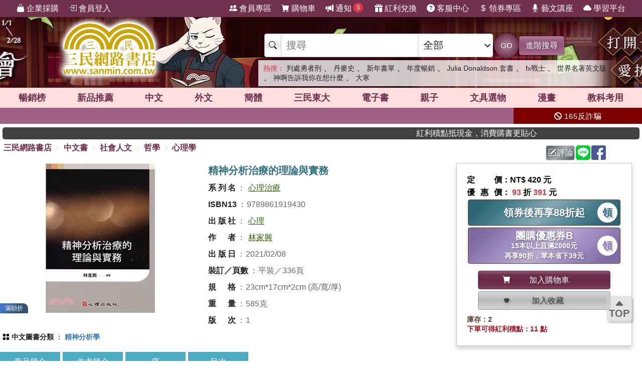

--- FILE ---
content_type: text/html; charset=utf-8
request_url: https://www.sanmin.com.tw/product/index/008645187
body_size: 29995
content:
<!DOCTYPE html>

<html lang="zh-hant">
<head>
    <!--EC104-->
    <script>
        var ServerName = 'EC104';
    </script>
        <script>
            (function (w, d, s, l, i) {
                w[l] = w[l] || []; w[l].push({
                    'gtm.start':
                        new Date().getTime(), event: 'gtm.js'
                }); var f = d.getElementsByTagName(s)[0],
                    j = d.createElement(s), dl = l != 'dataLayer' ? '&l=' + l : ''; j.async = true; j.src =
                        'https://www.googletagmanager.com/gtm.js?id=' + i + dl; f.parentNode.insertBefore(j, f);
            })(window, document, 'script', 'sanminCrossDomain', 'GTM-KW5B62Q');


            //GA4 start
            (function (w, d, s, l, i) {
                w[l] = w[l] || []; w[l].push({
                    'gtm.start':
                        new Date().getTime(), event: 'gtm.js'
                }); var f = d.getElementsByTagName(s)[0],
                    j = d.createElement(s), dl = l != 'dataLayer' ? '&l=' + l : ''; j.async = true; j.src =
                        'https://www.googletagmanager.com/gtm.js?id=' + i + dl; f.parentNode.insertBefore(j, f);
            })(window, document, 'script', 'dataLayer', 'GTM-WRTLJFF');</script>
    <meta http-equiv="Content-Type" content="text/html; charset=utf-8" />
    <meta name="viewport" content="width=device-width, initial-scale=1.0 , minimum-scale=1, maximum-scale=1, viewport-fit=cover" />

    
    <meta http-equiv="Content-Language" content="zh-tw">
    <meta http-equiv="X-UA-Compatible" content="IE=edge" />
    <title>&#31934;&#31070;&#20998;&#26512;&#27835;&#30274;&#30340;&#29702;&#35542;&#33287;&#23526;&#21209; - &#19977;&#27665;&#32178;&#36335;&#26360;&#24215;</title>
    <meta name="keywords" content="&#31934;&#31070;&#20998;&#26512;&#27835;&#30274;&#30340;&#29702;&#35542;&#33287;&#23526;&#21209; - &#19977;&#27665;&#32178;&#36335;&#26360;&#24215;">
    <meta name="description" content="&#26360;&#21517;&#65306;&#31934;&#31070;&#20998;&#26512;&#27835;&#30274;&#30340;&#29702;&#35542;&#33287;&#23526;&#21209;&#65292;ISBN&#65306;9789861919430&#65292;&#20986;&#29256;&#31038;&#65306;&#24515;&#29702;&#65292;&#20316;&#32773;&#65306;&#26519;&#23478;&#33288;&#65292;&#38913;&#25976;&#65306;336&#65292;&#20986;&#29256;&#26085;&#26399;&#65306;2021/02/08&#65292;&#39006;&#21029;&#65306;&#31934;&#31070;&#20998;&#26512;&#23416;">
    <meta name="title" content="&#31934;&#31070;&#20998;&#26512;&#27835;&#30274;&#30340;&#29702;&#35542;&#33287;&#23526;&#21209; - &#19977;&#27665;&#32178;&#36335;&#26360;&#24215;" />
    <meta property="og:title" content="&#31934;&#31070;&#20998;&#26512;&#27835;&#30274;&#30340;&#29702;&#35542;&#33287;&#23526;&#21209; - &#19977;&#27665;&#32178;&#36335;&#26360;&#24215;" />
    <meta property="og:image" content="https://cdnec.sanmin.com.tw/product_images/986/986191943.jpg" />
    <meta property="og:description" content="&#26360;&#21517;&#65306;&#31934;&#31070;&#20998;&#26512;&#27835;&#30274;&#30340;&#29702;&#35542;&#33287;&#23526;&#21209;&#65292;ISBN&#65306;9789861919430&#65292;&#20986;&#29256;&#31038;&#65306;&#24515;&#29702;&#65292;&#20316;&#32773;&#65306;&#26519;&#23478;&#33288;&#65292;&#38913;&#25976;&#65306;336&#65292;&#20986;&#29256;&#26085;&#26399;&#65306;2021/02/08&#65292;&#39006;&#21029;&#65306;&#31934;&#31070;&#20998;&#26512;&#23416;" />
    <meta property="og:site_name" content="三民網路書店">
    <meta property="og:type" content="product">
    <meta property="fb:app_id" content="127530673941764" />
    <meta property="og:url" content="https://www.sanmin.com.tw/product/index/008645187">
    <meta name="theme-color" content="#71304e">
    
    <meta property="product:retailer_item_id" content="008645187">
    <meta property="product:brand" content="心理">
    <meta property="product:price:amount" content="391">
    <meta property="product:price:currency" content="TWD">
        <meta property="product:availability" content="in stock">



    <link rel="canonical" href="https://www.sanmin.com.tw/product/index/008645187">
    <link rel="shortcut icon" href="/sanmin.ico" type="image/x-icon" />


    <link href="//cdnec.sanmin.com.tw/images/apple-icon-144x144.png" rel="apple-touch-icon" sizes="144x144" />
    <link href="//cdnec.sanmin.com.tw/images/apple-touch-icon-precomposed.png" rel="apple-touch-icon" sizes="144x144" />
    <link rel="apple-touch-startup-image" href="//cdnec.sanmin.com.tw/images/logo512x512.png">

        <link rel="manifest" href="/file/manifest.json">



    <link rel="stylesheet" type="text/css" href="/css/rwd/index.min.css?v=22010016" />

    <link href="/css/rwd/search.css?v=22010016" rel="stylesheet">


    <link href="/scripts/swiper/swiper.min.css?v=22010016" rel="stylesheet" />

    <link rel="stylesheet" href="https://cdn.jsdelivr.net/npm/bootstrap-icons@1.11.0/font/bootstrap-icons.css" />
    <link rel="stylesheet" href="https://cdnjs.cloudflare.com/ajax/libs/font-awesome/6.4.0/css/all.min.css">

    <script src="/scripts/jquery-3.3.1.min.js"></script>

    <script src="/scripts/jquery-1.12.2.min.js"></script>

    <link href="/content/bootstrap.min.css" rel="stylesheet">
    <script src="/scripts/bootstrap.bundle.min.js"></script>



    <link rel="stylesheet" type="text/css" href="/css/sanminstyle.min.css?v=22010016">

    <script src="/bundles/modernizr?v=y-OkCB4hx16IFpwpA_jQzKGgH8SuShPlzPA-enZXywg1"></script>






        <script>
            //Google Ads GTM
            (function (w, d, s, l, i) {
                w[l] = w[l] || []; w[l].push({
                    'gtm.start':
                        new Date().getTime(), event: 'gtm.js'
                }); var f = d.getElementsByTagName(s)[0],
                    j = d.createElement(s), dl = l != 'dataLayer' ? '&l=' + l : ''; j.async = true; j.src =
                        'https://www.googletagmanager.com/gtm.js?id=' + i + dl; f.parentNode.insertBefore(j, f);
            })(window, document, 'script', 'dataLayer', 'GTM-M6JLBWT');
        </script>


    <script src="https://unpkg.com/vue@3.4.4/dist/vue.global.js"></script>
</head>
<body class="bg-white">


        <!-- Google Tag Manager (noscript) -->
        <noscript>
            <iframe src="https://www.googletagmanager.com/ns.html?id=GTM-KW5B62Q"
                    height="0" width="0" style="display:none;visibility:hidden"></iframe>
        </noscript>
        <noscript>
            <iframe src="https://www.googletagmanager.com/ns.html?id=GTM-KDZ6V9D"
                    height="0" width="0" style="display:none;visibility:hidden"></iframe>
        </noscript>
        <!-- End Google Tag Manager (noscript) -->




    <div class="SearchTip"><ul class="TipWord"></ul></div>
    <div class="ImgTip" style="display:none;"><img src="//cdnec.sanmin.com.tw/images/nobook.gif" width="200" alt="" /></div>



    <div id="LayoutHistory" class="ProductHistory shadow">
        <input id="HistoryHide" type="checkbox" v-model="hide">
        <div class="Title"><label for="HistoryHide" class="MobileHide p5"><i class="bi bi-clock-history"></i></label><label for="HistoryHide" v-if="hide==false" class="">瀏覽紀錄</label></div>
        <div class="swiper-container SwiperVertical HistorySilder CheckedHide">
            <div class="swiper-wrapper ">
                <div class="swiper-slide" v-for="a in log">
                    <div class="CoverBox w-100 h-100 mw150">
                        <a :href="'/product/index/'+a.id" :title="htmlDecode(a.name)" @click="hide=true"><img :data-src="a.src" src="//cdnec.sanmin.com.tw/images/1px.gif" :alt="htmlDecode(a.name)"></a>
                    </div>
                </div>
            </div>
            <div class="swiper-button-prev"></div>
            <div class="swiper-button-next"></div>
        </div>
    </div>

    <div id="gotop" class="">
        <i class="bi bi-caret-up-fill"></i><br>
        TOP
    </div>

    <div class="layout" id="layout">



<header>
    <!--頁首選單 full screen -->
    <div class="mainMenu">
        <div class="leftMenu">
            <ul class="main-left-menu">
                <li>
                    <a href="/static/businesscustomer">
                        <i class="bi bi-handbag-fill"></i> 企業採購
                    </a>
                </li>
                    <li> <a href="javascript:;" onclick="Login();"> <i class="bi bi-box-arrow-in-right"></i> 會員登入 </a> </li>
            </ul>
        </div>
        <div class="rightMenu">
            <ul class="main-right-menu">

                <li> <a href="/member/index"> <i class="bi bi-people-fill"></i> 會員專區 </a> </li>
                <li> <a href="/shopping/car"> <i class="bi bi-cart-fill"></i> 購物車<span class="CartQty  bubble count0">0</span></a> </li>

                <li class="">
                    <a href="javascript:MsgHub();" class=" position-relative">
                        <i class="bi bi-megaphone-fill"></i> 通知<span class="MsgQty bubble count0">0</span>
                    </a>
                </li>

                <li> <a href="/promote/bonus"> <i class="bi bi-gift-fill"></i> 紅利兌換 </a> </li>
                <li> <a href="/home/faq"> <i class="bi bi-question-circle-fill"></i> 客服中心 </a> </li>
                <li>
                    
                    <a href="/coupon/index/">  <i class="bi bi-currency-dollar"></i> 領券專區</a>

                </li>
                <li class="d-none d-xl-inline-block"> <a href="//activity.sanmin.com.tw/promotions/event/122103sanmin/index" target="_blank"> <i class="bi bi-mic-fill"></i> 藝文講座 </a> </li>
                <li class="d-none d-xl-inline-block"> <a href="https://elearning.sanmin.com.tw/" target="_blank"> <i class="bi bi-cloud-fill"></i> 學習平台 </a> </li>

            </ul>
        </div>
    </div>
    <!-- end 頁首選單 full screen -->
    <!-- 頁首按鈕 mobile -->
    <div class="MobileHeader">

        <div class="iconBtn SideMenuBtn ">
            <i class="bi bi-list"></i>
        </div>
        <label class="iconBtn" for="MobileSearchSwitch">
            <i class="bi bi-search"></i>
        </label>

        <a class="Logo" href="/">
            <img src="https://cdnec.sanmin.com.tw/images/mobileLogo_g.png" alt="三民網路書店">

        </a>

        <div class="iconBtn position-relative">
            <i class="bi bi-megaphone-fill" onclick="MsgHub()"></i>
            <span class="bubble MsgQty count0">0</span>
        </div>

        <a class="iconBtn" href="/shopping/car">
            <i class="bi bi-cart-fill"></i>
            <span class="bubble CartQty count0">0</span>
        </a>
    </div>
    <!-- end 頁首按鈕 mobile -->
</header>

<!-- logo & 搜尋欄 -->
<div style="width:100%;margin:0 auto;" class="topBgHead">
        <div style="background:url(https://cdnec.sanmin.com.tw/images/ec/2755125.gif) no-repeat top;" class="HeadImg">
            <table style="max-width:1055px;margin:0 auto;height: 145px;width: 100%;">
                <tr>
                    <td style="width:20%;height:145px;"><a href="/" style="width:100%;height:145px;"></a></td>
                    <td style="width:18%;height:145px;"><a href="https://activity.sanmin.com.tw/promotions/2025/2025sanmintop/index" target="_blank" style="width:100%;height:145px;"></a></td>
                    <td></td>
                </tr>
            </table>
        </div>
        <div style="background:url(https://cdnec.sanmin.com.tw/images/ec/2755343.gif) no-repeat top;" class="HeadImg">
            <table style="max-width:1055px;margin:0 auto;height: 145px;width: 100%;">
                <tr>
                    <td style="width:20%;height:145px;"><a href="/" style="width:100%;height:145px;"></a></td>
                    <td style="width:18%;height:145px;"><a href="https://activity.sanmin.com.tw/promotions/2026/0101newyear/index" target="_blank" style="width:100%;height:145px;"></a></td>
                    <td></td>
                </tr>
            </table>
        </div>
        <div style="background:url(https://cdnec.sanmin.com.tw/images/ec/2751623.gif) no-repeat top;" class="HeadImg">
            <table style="max-width:1055px;margin:0 auto;height: 145px;width: 100%;">
                <tr>
                    <td style="width:20%;height:145px;"><a href="/" style="width:100%;height:145px;"></a></td>
                    <td style="width:18%;height:145px;"><a href="https://activity.sanmin.com.tw/promotions/2025/1215openbook/index" target="_blank" style="width:100%;height:145px;"></a></td>
                    <td></td>
                </tr>
            </table>
        </div>
</div>
<input type="checkbox" id="MobileSearchSwitch" />
<div class="topBgArea">
    <div class="LogoSearch">

        <div class="Logo">

        </div>
        <div class="SearchBar " style=" z-index: 1;">
            <form id="SearchForm" name="SearchForm" action="/search/" method="get" onsubmit="return searchcheck('ct','qu');">
                <div class="SearchCtrl">
                    <div class="CtrlGroup">
                        <span class=""><i class="bi bi-search"></i></span>
                        <input type="text" class="" id="qu" name="qu" placeholder="搜尋" value="" required="" autocomplete="off">
                        <select class=" text-dark" id="ct">
                                <option value="k">&#20840;&#37096;</option>
                                <option value="n">&#21830;&#21697;&#21517;&#31281;</option>
                                <option value="isbn">ISBN</option>
                                <option value="au">&#20316;&#32773;</option>
                                <option value="pu">&#20986;&#29256;&#31038;/&#21697;&#29260;</option>
                                <option value="po">&#20419;&#37559;&#27963;&#21205;</option>
                                <option value="ac">&#26360;&#23637;</option>
                                <option value="vol">&#21474;&#26360;</option>
                                <option value="ser">&#31995;&#21015;</option>
                                <option value="tag">&#27161;&#31844;</option>
                                <option value="sp">&#20195;&#30908;</option>
                                <option value="id">&#21830;&#21697;&#20195;&#30908;</option>
                                <option value="cid">&#21830;&#21697;&#39208;&#20998;&#39006;</option>
                                <option value="t">&#32321;&#39636;&#26360;</option>
                                <option value="s">&#31777;&#39636;&#26360;</option>
                                <option value="a">&#22806;&#25991;&#26360;</option>
                                <option value="e">&#38651;&#23376;&#26360;</option>
                                <option value="h">&#28207;&#29256;&#26360;</option>
                                <option value="p">&#25991;&#20855;&#36984;&#29289;</option>
                                <option value="b">&#32005;&#21033;&#20812;&#25563;</option>
                        </select>
                    </div>
                    <button class="btn btn-search btn-sanmin-r" type="submit">GO</button>
                    <a class="btn btn-pruple" href="/search/advance/">進階搜尋</a>
                </div>
            </form>

            <div class="hot-search">
                <h2 class="text-danger d-inline  fs-14">熱搜：</h2>
                    <h3 class=""><a href="https://www.sanmin.com.tw/search?fq=net:1&amp;vs=grid&amp;po=%e5%88%a4%e8%99%95%e5%8b%87%e8%80%85%e5%88%91%e7%b3%bb%e5%88%97%e6%9b%b8%e5%b1%95" target="_blank" class=" text-dark">&#21028;&#34389;&#21191;&#32773;&#21009;</a></h3>
                    <span>&#12289;</span>
                    <h3 class=""><a href="https://www.sanmin.com.tw/product/index/010451269" target="_blank" class=" text-dark">&#20025;&#40613;&#21490;</a></h3>
                    <span>&#12289;</span>
                    <h3 class=""><a href="https://activity.sanmin.com.tw/promotions/2026/0101newyear/index" target="_blank" class=" text-dark">&#26032;&#24180;&#26360;&#21934;</a></h3>
                    <span>&#12289;</span>
                    <h3 class=""><a href="https://activity.sanmin.com.tw/promotions/2025/2025sanmintop/index" target="_blank" class=" text-dark">&#24180;&#24230;&#26274;&#37559;</a></h3>
                    <span>&#12289;</span>
                    <h3 class=""><a href="https://www.sanmin.com.tw/product/index/009470130" target="_blank" class=" text-dark">Julia Donaldson &#22871;&#26360;</a></h3>
                    <span>&#12289;</span>
                    <h3 class=""><a href="https://www.sanmin.com.tw/search?n=FX%E6%88%B0%E5%A3%AB%E4%B9%85%E7%95%99%E7%BE%8E&amp;pt=t&amp;vs=list&amp;fp=%E5%8F%B0%E7%81%A3%E8%A7%92%E5%B7%9D" target="_blank" class=" text-dark">fx&#25136;&#22763;</a></h3>
                    <span>&#12289;</span>
                    <h3 class=""><a href="https://activity.sanmin.com.tw/promotions/2026/0115wseducation/index" target="_blank" class=" text-dark">&#19990;&#30028;&#21517;&#33879;&#33521;&#25991;&#29256;</a></h3>
                    <span>&#12289;</span>
                    <h3 class=""><a href="https://activity.sanmin.com.tw/promotions/2026/0115prayers/index" target="_blank" class=" text-dark">&#31070;&#21834;&#21578;&#35380;&#25105;&#20320;&#22312;&#24819;&#20160;&#40636;</a></h3>
                    <span>&#12289;</span>
                    <h3 class=""><a href="https://www.sanmin.com.tw/search?n=%E8%A1%80%E5%A3%93&amp;pt=t&amp;net=true&amp;vs=list&amp;ls=ed" target="_blank" class=" text-dark">&#22823;&#23506;</a></h3>
                    <span></span>
            </div>
        </div>

    </div>
</div>

<!--商品館 -->
<div class="TopNavMenu ">
    <div class="content p0">
        <div class="NavLink">
            <ul>
                <li cid="TO"><a href="/promote/top">暢銷榜</a></li>
                <li cid="HB"><a href="/promote/hotbook">新品<sapn class="d-none d-md-inline">推薦</sapn></a></li>
                <li cid="TC"><a href="/promote/library">中文</a></li>
                <li cid="TE"><a href="/promote/originaltext">外文</a></li>
                <li cid="NN"><a href="/promote/china">簡體</a></li>
                <li cid="SA"><a href="/promote/sanmin">三民東大</a></li>
                <li cid="EB"><a href="/promote/ebook">電子書</a></li>
                <li cid="CH"><a href="/promote/child">親子</a></li>
                <li cid="PP"><a href="/promote/stationery">文具選物</a></li>
                <li cid="CM"><a href="/promote/comic">漫畫</a></li>
                <li cid="TL"><a href="/promote/exam">教科考用</a></li>
            </ul>
        </div>
        <label class="Collapse"><input type="checkbox" /> <i></i></label>
    </div>
    <div class="ClassMenuPC">
        <div class="Border">
            <div class="Menu pruple colorscrollbar"></div>
        </div>
    </div>
</div>



<!-- 跑馬燈 full screen -->
<div class="topNews ">
    <style>
    .topNewsLeft {
        position: relative;
        overflow: hidden; /* 超出範圍的部份要隱藏 */     
       line-height:32px;
       
    }
    .topNewsLeft li{
         line-height:30px;   
         padding:0;
         margin:0;
         white-space: nowrap; 
    }
    .topNews>a{
        color:white;
    }
</style>


   <div id="topNewsLeft" class="topNewsLeft">
       <ul style="position:absolute;top:0px;">

       </ul>
</div>

<script>
    $(function () {
        var $topNewsLeft = $('#topNewsLeft'),
               $newsul = $topNewsLeft.find('ul'),
               newscount = $newsul.find('li').length,
               pause = false,
               idx = 0;
        $topNewsLeft.mouseover(function () {
            pause = true;
        }).mouseout(function () {
            pause = false;
        });
        function topNews() {
            if (!pause) {
                $newsul.stop().animate({ top: idx * -32 });
                idx += 1;
                if (idx >= newscount) {
                    idx = 0;
                }
            }
            setTimeout(topNews, 5000);
        }
        topNews();
    })
</script>
   


    <div class="topNewsRight">
        <a href="/static/TermsSecurity">
            <p>
                <i class="fas fa-ban"></i> 165反詐騙
            </p>
        </a>
    </div>
</div>

    <div class="content " style="padding:0px 5px;">
        <marquee onclick="Go('https://activity.sanmin.com.tw/promotions/event/bonuspoints/index')" style="background-color:#414141;color:#fff;border-radius:5px;font-weight:100;cursor:pointer;"><span class="glyphicon glyphicon-bullhorn"></span> 紅利積點抵現金，消費購書更貼心</marquee>
    </div>





            <div id="Body" class="w-100 relative">






<link href="/css/productstyle.min.css?v=22010016" rel="stylesheet">


<input id="Scaner" style="display:none;" />

<input type="hidden" id="UrlReferrer" value=""/>

<div class="content">
    <div class="row">
        <div class="col-12 col-lg-8 p0">
            
            <div id="breadcrumb-trail">
                <a href="/">三民網路書店</a>
                        <i class="bi bi-chevron-right"></i>
                        <span ><a href="/promote/library">&#20013;&#25991;&#26360;</a></span>
                        <i class="bi bi-chevron-right"></i>
                        <span ><a href="/promote/library/?id=op">&#31038;&#26371;&#20154;&#25991;</a></span>
                        <i class="bi bi-chevron-right"></i>
                        <span ><a href="/promote/library/?id=op03">&#21746;&#23416;</a></span>
                        <i class="bi bi-chevron-right"></i>
                        <span ><a href="/promote/library/?id=op0308">&#24515;&#29702;&#23416;</a></span>
            </div>
        </div>
        <div class="col-12 col-lg-4 p0">
            <div class="h40 p5 d-flex justify-content-end">
                <span id="btn-WebLink" class="mr2"></span>

                <a class="btn btn-secondary-l p2 mr2" href="/product/commentarywrite/008645187">
                    <i class="bi bi-pencil-square"></i>評論
                </a>

                <a href="javascript:;" class="mr2" onclick="window.open('https://social-plugins.line.me/lineit/share?url=https://www.sanmin.com.tw/product/index/008645187', '', 'menubar=no,toolbar=no,resizable=yes,scrollbars=yes,height=600,width=600');return false;">
                    <img src="https://cdnec.sanmin.com.tw/images/icons/line.svg" alt="" width="29" class="share_line">
                </a>

                <a href="javascript:;" class="mr2" onclick="window.open('//www.facebook.com/sharer.php?u=https://www.sanmin.com.tw/product/index/008645187', '', 'menubar=no,toolbar=no,resizable=yes,scrollbars=yes,height=600,width=600');return false;">
                    <img src="https://cdnec.sanmin.com.tw/images/icons/fb.svg" alt="" width="29" class="share_fb">
                </a>


                <div id="DviFaceBook" class="d-inline-block "></div>

            </div>

        </div>


    </div>

    <div class="row ProductContent Prod008645187">
        <div class="col row p0">
            <div class="col col-cover p0">
                <div class="ProductCover  noselect">



                        <div class="h300">
                            <div class="swiper Silder-Top">
                                <div class="swiper-wrapper">
                                        <div class="swiper-slide">
                                            <div class="CoverBox">
                                                    <img src="https://cdnec.sanmin.com.tw/product_images/986/986191943.jpg" alt="&#31934;&#31070;&#20998;&#26512;&#27835;&#30274;&#30340;&#29702;&#35542;&#33287;&#23526;&#21209;" onerror="noimage(this)">
                                                        <div class="ProdDiscountLabel color-sapphire">滿額折</div>
                                            </div>
                                        </div>
                                </div>
                            </div>
                        </div>


                </div>
            </div>
            <div class="col-info">
                <div class="ProductInfo">
                    <h1>精神分析治療的理論與實務</h1>

                    <div class="bg-white row">
                    </div>





                    <h2 class="d-none">商品資訊</h2>
                    <div class="ProdAttr">
                        <ul>
                                        <li class="ga"><h3><span class="Bold">&#31995;&#21015;&#21517;</span><span class="colon">：</span><span><a href="/search?SER=%e5%bf%83%e7%90%86%e6%b2%bb%e7%99%82">心理治療</a></span></h3></li>
                                        <li class="ga"><h3><span class="Bold">ISBN13</span><span class="colon">：</span><span>9789861919430</span></h3></li>
                                        <li class="ga"><h3><span class="Bold">&#20986;&#29256;&#31038;</span><span class="colon">：</span><span><a href="/search?pu=%e5%bf%83%e7%90%86">心理</a></span></h3></li>
                                        <li class="ga"><h3><span class="Bold">&#20316;&#32773;</span><span class="colon">：</span><span><a href="/search?au=%e6%9e%97%e5%ae%b6%e8%88%88">林家興</a></span></h3></li>
                                        <li class="ga"><h3><span class="Bold">&#20986;&#29256;&#26085;</span><span class="colon">：</span><span>2021/02/08</span></h3></li>
                                        <li class="ga"><h3><span class="Bold">&#35037;&#35330;&#65295;&#38913;&#25976;</span><span class="colon">：</span><span>平裝／336頁</span></h3></li>
                                        <li class="ga"><h3><span class="Bold">&#35215;&#26684;</span><span class="colon">：</span><span>23cm*17cm*2cm (高/寬/厚)</span></h3></li>
                                        <li class="ga"><h3><span class="Bold">&#37325;&#37327;</span><span class="colon">：</span><span>585克</span></h3></li>
                                        <li class="ga"><h3><span class="Bold">&#29256;&#27425;</span><span class="colon">：</span><span>1</span></h3></li>
                            <li style="display:none;">
                                關鍵字：                                    <a href="https://www.sanmin.com.tw/product/index/008645187#&#31934;&#31070;&#20998;&#26512;&#27835;&#30274;&#30340;&#29702;&#35542;&#33287;&#23526;&#21209;" title="&#31934;&#31070;&#20998;&#26512;&#27835;&#30274;&#30340;&#29702;&#35542;&#33287;&#23526;&#21209;">&#31934;&#31070;&#20998;&#26512;&#27835;&#30274;&#30340;&#29702;&#35542;&#33287;&#23526;&#21209;</a><span>、</span>
                                    <a href="https://www.sanmin.com.tw/product/index/008645187#&#31934;&#31070;" title="&#31934;&#31070;">&#31934;&#31070;</a><span>、</span>
                                    <a href="https://www.sanmin.com.tw/product/index/008645187#&#20998;&#26512;" title="&#20998;&#26512;">&#20998;&#26512;</a><span>、</span>
                                    <a href="https://www.sanmin.com.tw/product/index/008645187#&#27835;&#30274;" title="&#27835;&#30274;">&#27835;&#30274;</a><span>、</span>
                                    <a href="https://www.sanmin.com.tw/product/index/008645187#&#29702;&#35542;" title="&#29702;&#35542;">&#29702;&#35542;</a><span>、</span>
                                    <a href="https://www.sanmin.com.tw/product/index/008645187#&#23526;&#21209;" title="&#23526;&#21209;">&#23526;&#21209;</a><span>、</span>
                                    <a href="https://www.sanmin.com.tw/product/index/008645187#&#31934;&#31070;&#20998;&#26512;&#23416;" title="&#31934;&#31070;&#20998;&#26512;&#23416;">&#31934;&#31070;&#20998;&#26512;&#23416;</a><span>、</span>
                                    <a href="https://www.sanmin.com.tw/product/index/008645187#&#24515;&#29702;" title="&#24515;&#29702;">&#24515;&#29702;</a><span>、</span>
                                    <a href="https://www.sanmin.com.tw/product/index/008645187#&#26519;&#23478;&#33288;" title="&#26519;&#23478;&#33288;">&#26519;&#23478;&#33288;</a><span>、</span>
                                    <a href="https://www.sanmin.com.tw/product/index/008645187#&#20013;&#25991;&#26360;" title="&#20013;&#25991;&#26360;">&#20013;&#25991;&#26360;</a><span>、</span>
                                    <a href="https://www.sanmin.com.tw/product/index/008645187#&#31038;&#26371;&#20154;&#25991;" title="&#31038;&#26371;&#20154;&#25991;">&#31038;&#26371;&#20154;&#25991;</a><span>、</span>
                                    <a href="https://www.sanmin.com.tw/product/index/008645187#&#21746;&#23416;" title="&#21746;&#23416;">&#21746;&#23416;</a><span>、</span>
                                    <a href="https://www.sanmin.com.tw/product/index/008645187#&#24515;&#29702;&#23416;" title="&#24515;&#29702;&#23416;">&#24515;&#29702;&#23416;</a><span>、</span>
                            </li>
                        </ul>
                    </div>




                </div>
            </div>
            <div class="col-12 p0">
                        <div class="ProdClassList ">
                <div class="item">
                    <i class="bi bi-grid-fill"></i>
                    <h2 class="d-inline fs-14">
                        <a href="/product/scheme" class="bold ">&#20013;&#25991;&#22294;&#26360;&#20998;&#39006;</a>
                    </h2>
                    ：
                            <h3 class="d-inline fs-14">
                                <a href="/product/scheme/?id=175.7" class="text-blue bold ">&#31934;&#31070;&#20998;&#26512;&#23416;</a>

                            </h3>
                </div>
        </div>

            </div>
        </div>


        <div class="col-price">
            <div class="PriceBox">
                <div class="">

    <div class="Price">

            <div><div class="w70  d-inline-block text-justify">定價</div>：NT$ 420 元</div>
        
<div>
    <div class="w70  d-inline-block text-justify">優惠價</div>：
        <span class="nowrap"><span class="fs-16 Bold text-danger">93</span> 折 <span class="fs-16 Bold text-danger">391</span> 元</span>

</div>
                
    </div>

        <div class="row row-cols-1 row-cols-md-2 row-cols-lg-1 justify-content-center">

                <div class="col p2">
                    <a class="btn btn-blue1-l border-brown ver-center fs-20 Bold text-center position-relative shadow-1 h-100 py5" href="/coupon/index/" title="領取折價券" target="_blank">
                        <div class="lh-40">領券後再享88折起</div>
                        <div class="btn-GetCoupon bg-white text-blue1 circle circle-40 fw-900 fs-20 mr-1  lh-40 inline-block ">領</div>
                    </a>

                </div>
    <div class="col p2">
        <a class="btn btn-violet-l ver-center border-brown fs-20 Bold text-center position-relative shadow-1 h-100 py5" href="/coupon/register/N6S2BNNW?url=/product/index/008645187" title="領取折價券【&#22296;&#36092;&#20778;&#24800;&#21048;B】">
                <div class="lh-20">&#22296;&#36092;&#20778;&#24800;&#21048;B</div>
                <div class="lh-20 fs-14">15本以上且滿2000元<br/>再享90折，單本省下39元</div>

            <div class="btn-GetCoupon bg-white text-violet circle circle-40 fw-900 fs-20 mr-1  lh-40 inline-block">領</div>
        </a>
    </div>
    </div>





<div class="row row-cols-1 row-cols-md-2 row-cols-lg-1 py10 px20 justify-content-center">

        <div class="col p2 ">
            <button class="btn btn-sanmin w-100  p5" onclick="AddCart('008645187','');" type="button">
                <i class="bi bi-cart-fill"></i><div class="d-inline-block w150 text-center"> 加入購物車</div>
            </button>
        </div>
        <div class="col p2">
            <button class="btn btn-collect w-100 p5" type="button" onclick="AddCollect('008645187');">
                <i class="bi bi-heart-fill"></i><div class="d-inline-block w150 text-center"> 加入收藏</div>

            </button>

        </div>
</div>




        <div class="lh-14 fs-14 text-brown">庫存：2</div>
            <div class="text-red fs-14">下單可得紅利積點：11 點</div>
    
</div>

            </div>

            


        </div>
        
      
    </div>



<div id="IntroContainer" class="mt10">
        <div class="IntroTabs">

                <div class="Tabs" onclick="MoveTo('Intro1',-140);">&#21830;&#21697;&#31777;&#20171;</div>
                <div class="Tabs" onclick="MoveTo('Intro2',-140);">&#20316;&#32773;&#31777;&#20171;</div>
                <div class="Tabs" onclick="MoveTo('Intro3',-140);">&#24207;</div>
                <div class="Tabs" onclick="MoveTo('Intro4',-140);">&#30446;&#27425;</div>

            
        </div>


            <div class="row">
            <div class="p0 col-12 col-lg-10">
                <div class="IntroContent h-100">
                        <div class="IntroSection">
                                   <h2 class="TitleUnderline color-blue2 " id="Intro1">
                                <i class="bi bi-book"></i>  &#21830;&#21697;&#31777;&#20171;
                            </h2>

                            <div class="SectionBody">
這是一本精神分析取向心理治療的專書，有系統地介紹精神分析的四大理論：驅力心理學、自我心理學、客體關係理論、自體心理學，以及精神分析治療的臨床技術和實務，包括：精神分析治療如何開始和結束、採用何種態度和技術、如何了解潛意識溝通、如何分析抗拒與移情，以及如何處理反移情和個人議題等。本書兼論古典和當代精神分析在諮商與心理治療上的運用，並以淺顯易懂的文字介紹不易理解之精神分析理論和概念。任何想應用精神分析在諮商與心理治療上的心理衛生專業人員與學生，都可以從本書中獲益，而成為具有精神分析基本素養的人。                            </div>
                        </div>
                        <div class="IntroSection">
                                   <h2 class="TitleUnderline color-blue2 " id="Intro2">
                                <i class="bi bi-book"></i>  &#20316;&#32773;&#31777;&#20171;
                            </h2>

                            <div class="SectionBody">
編著者簡介<BR>林家興<BR>學歷：美國肯塔基大學諮商心理學哲學博士<BR> 美國南加州精神分析學院進階精神分析治療結業<BR>經歷：美國舊金山總醫院、麥考利神經精神醫院及列治文心理衛生中心實習心理師<BR> 美國洛杉磯太平洋診所亞太家庭服務中心心理師兼助理主任<BR> 台灣輔導與諮商學會理事長<BR> 台北市諮商心理師公會創會理事長<BR> 台灣師範大學學生輔導中心主任<BR> 台灣諮商心理學會創會理事長<BR> 台灣師範大學教育心理與輔導學系教授兼系主任<BR> 財團法人華人心理治療研究發展基金會董事<BR>執照：美國加州心理師考試及格<BR> 台灣專技高考諮商心理師考試及格<BR>現任：台灣師範大學教育心理與輔導學系兼任教授<BR> 財團法人董氏基金會董事                            </div>
                        </div>
                        <div class="IntroSection">
                                   <h2 class="TitleUnderline color-blue2 " id="Intro3">
                                <i class="bi bi-book"></i>  &#24207;
                            </h2>

                            <div class="SectionBody">
自　序<BR> 為什麼要編寫這本書？2017年8月我從台灣師大心輔系退休，編寫這本書成為當時退休生活的規劃之一，但為什麼要花了將近四年的時間來做這件事呢？我沒有更好的事情可以做嗎？閱讀精神分析文獻和編寫這本書的念想總是出現在我的心裡，好像是一件未竟事務般地縈繞在心頭。二十多年前，當我來到台灣師大任教時，曾經想過有機會的話，可以開設精神分析這類的課程，來和學生分享我在美國所學習的精神分析，可惜事與願違，這個願望直到退休都沒有實現。或許透過編寫這本書，能讓我的宿願得以完成吧！<BR><BR> 精神分析的理論理解和臨床應用是一個逆風前行的學習經驗和過程，不僅我個人有這樣的感覺，而且也聽了不少人有這樣的抱怨。雖然市面上已經有許多翻譯的精神分析書籍，可是閱讀起來總是霧裡看花，摸不著頭緒。有經驗的人都說，閱讀英文原典會比中文翻譯的書更容易理解，雖說閱讀英文精神分析原典是最佳的學習方式，但是對多數華人來說，這也是相當費勁和折騰的一件事。我很好奇市面上是否有華人以中文書寫方式，有系統的介紹古典和當代精神分析的專書，結果發現幾乎沒有。於是，編寫一本精神分析治療的專書，幫助有興趣的治療師和學生可以透過中文去理解精神分析的理論和實務，成為編寫本書的另一個理由。<BR><BR> 為什麼我會選擇《精神分析治療的理論與實務》作為書名，而不是《精神分析的理論與實務》呢？基於個人的受訓背景、臨床工作經驗，以及對於心理治療的認同，我選擇精神分析治療作為書寫的主題。在書寫的過程中，我再三評估自己的能力是否可以勝任這個工作，多次在自不量力和勇於挑戰之間搖擺，最終我想以自己多年撰寫諮商與心理治療專書的經驗，加上對於精神分析的興趣和後天的努力，應該可以勝任本書的編寫。至於精神分析和精神分析治療之間有何異同，本書第一章會有詳細的討論。<BR><BR> 本書約有19萬字，內容分為三部分十四章：第一部分是緒論和總結，包括第一章、第二章和第十四章。第二部分是精神分析理論，包括第三章至第六章，分別介紹驅力心理學、自我心理學、客體關係理論和自體心理學四個流派。第三部分是精神分析治療的實務，包括第七章至第十三章，論述精神分析治療如何開始、採用何種態度和技術、工作同盟與治療歷程、如何了解潛意識溝通、如何分析抗拒與移情、如何處理反移情和個人議題，以及精神分析治療如何結束。<BR><BR> 在閱讀精神分析中文翻譯的書籍時，我發現西方學者姓名的中文翻譯各行其是，沒有一個統一的中文譯名可以依循，例如：自體心理學創始人Kohut的中文名字就有寇哈特和科胡特，很容易誤解為兩個不同的人。為了方便各地華人的閱讀，本書直接採用西方學者的英文名字，不作中文翻譯。我料想本書讀者多數具有大學教育程度，直接閱讀西方學者的英文名字不會有困難，而且容易與其他精神分析文獻對接，應該也會樂見這樣的選擇。至於術語和學派名稱則會翻譯成中文，如果有不同的譯名，我會在文中加以註明。<BR><BR> 本書適合哪些人閱讀呢？我在編寫這本書的時候，預設的讀者是心理衛生相關領域的學生和專業人員，包括：諮商心理師、臨床心理師、輔導教師、精神科醫師、心理衛生社會工作師、精神科護理師等，以及這些領域的高年級大學生和研究生。這是一本相當專業的書籍，任何想了解和學習精神分析治療的人，只要有耐心或在教師的講解之下閱讀，應該可以從本書獲得很大的學習效果。對於正在實習並且想要採用精神分析取向從事臨床工作的心理師、諮商師和治療師，相信本書可以提供比較清楚的臨床指引。<BR><BR> 如何閱讀本書？精神分析的初學者可以從本書第一章開始逐章閱讀，有經驗的治療師則可以根據自己的需要和興趣，直接閱讀緒論和總結、精神分析理論各章，或者精神分析治療實務各章。根據本書試閱者的經驗，本書的理論部分比較不好理解，實務部分則比較容易理解，因此讀者也可以先從容易理解的實務開始閱讀，然後再回頭閱讀較難理解的理論部分。<BR><BR> 要學好精神分析治療只靠閱讀書籍是不夠的，除了閱讀本書，讀者最好還要有機會接受個人體驗，以及在督導之下從事臨床接案工作，實際運用精神分析的理論和技術在個案的心理治療。本書可以說是精神分析治療相關文獻的重點整理，能幫助初學者快速掌握精神分析主要概念和臨床方法的理解。據我所知，精神分析進階課程的學習都是透過精神分析原始文獻的大量閱讀和討論。我會鼓勵讀者在閱讀本書之後，進一步從本書所列的參考文獻中找到適合的文獻做延伸閱讀。<BR><BR> 精神分析有許多的術語或專有名詞，讀者如果想要了解某一個特定的術語，可以查閱本書所附的中文索引和英文索引，很方便的可以找到術語出現的頁碼。有些術語會很早出現，但是它們的定義或解釋可能出現在後面，讀者閱讀時若遇到不甚了解的術語時，可以透過中文索引和英文索引找到定義術語的頁碼。<BR><BR> 本書非常適合作為精神分析相關課程的教科書，以及諮商與心理治療相關課程的參考書。我認為每個治療師對於精神分析都不能太陌生，閱讀本書可以相當程度的滿足治療師所需要之精神分析基本素養。在閱讀本書之後，讀者如果感覺自己開始喜歡精神分析的話，就可以進一步參加精神分析進階的訓練課程，展開以精神分析治療為專長的繼續教育。本書也可以作為讀書會的指定書籍，在有經驗的治療師導讀之下，可以獲得很好的學習。<BR><BR> 本書的完成，我要感謝洪雅琴、洪美鈴、涂繼方、陳波蓉和許玉霜諸位心理師朋友的試閱和回饋，提供如何讓本書更容易閱讀和理解的修改建議。也要特別感謝蘇俊濠心理師，他給予本書非常多而有幫助的修改建議和參考文獻，有助於本書內容的充實和完整。更要感謝王麗文老師，她曾經在美國洛杉磯的Reiss-Davis Child Study Center 接受兒童精神分析訓練，當我遇到不容易說清楚的術語和概念時，我會和她討論，這樣的討論持續在本書編寫的過程中。<BR><BR> 最後，我要感謝心理出版社林敬堯總編輯和郭佳玲責任編輯的專業協助，讓本書得以順利出版。在校對時，我和編輯盡量做到沒有錯別字，也盡量讓本書的書寫和編輯容易閱讀，儘管如此，書中可能還有一些錯誤或疏漏的地方，期待讀者把書中的缺點和疏漏告訴我，把本書的優點告訴你的朋友，衷心感謝你對本書的閱讀和支持。　<BR><BR> 林家興<BR> 於新竹鳳山溪畔<BR> 2020年11月13日                            </div>
                        </div>
                        <div class="IntroSection">
                                   <h2 class="TitleUnderline color-blue2 " id="Intro4">
                                <i class="bi bi-book"></i>  &#30446;&#27425;
                            </h2>

                            <div class="SectionBody">
第一章　緒論<BR> 第一節　Freud簡介與評價<BR> 第二節　精神分析的流派<BR> 第三節　精神分析與精神分析治療<BR>第二章　精神分析是心理學的分支<BR> 第一節　精神分析與心理學<BR> 第二節　精神分析醫療化的問題<BR> 第三節　精神分析是心理治療的起源<BR> 第四節　精神分析治療的訓練<BR>第三章　驅力心理學<BR> 第一節　潛意識、驅力與心理能量<BR> 第二節　人格的三我結構<BR> 第三節　性心理發展與伊底帕斯情結<BR> 第四節　焦慮與神經症<BR>第四章　自我心理學<BR> 第一節　自我心理學的發展<BR> 第二節　自我防衛機制<BR> 第三節　適應與自我功能<BR> 第四節　發展自我心理學<BR> 第五節　自我心理學在臨床上的應用<BR>第五章　客體關係理論<BR> 第一節　客體關係理論的發展<BR> 第二節　內在客體關係<BR> 第三節　嬰兒驅力與心理結構<BR> 第四節　真我與過渡性客體<BR> 第五節　客體關係理論的臨床觀點與應用<BR>第六章　自體心理學<BR> 第一節　自體心理學的理論發展<BR> 第二節　自體的發展與障礙<BR> 第三節　深度同理與自體的重建<BR> 第四節　自體心理學的臨床應用<BR>第七章　精神分析治療的開始<BR> 第一節　初談評估<BR> 第二節　心理診斷與動力評估<BR> 第三節　基本設置<BR> 第四節　個案的篩選與教育<BR>第八章　分析態度與治療技術<BR> 第一節　分析的態度<BR> 第二節　治療的技術<BR> 第三節　實施精神分析治療的建議<BR> 第四節　精神分析的敏感度<BR>第九章　工作同盟與治療歷程<BR> 第一節　工作同盟<BR> 第二節　治療歷程<BR>第十章　了解潛意識溝通<BR> 第一節　自由聯想的潛意識溝通<BR> 第二節　移情的潛意識溝通<BR> 第三節　夢的潛意識溝通<BR>第十一章　抗拒與移情的分析<BR> 第一節　抗拒的涵義與臨床表現<BR> 第二節　抗拒的分析<BR> 第三節　移情的涵義與臨床表現<BR> 第四節　移情的理解與分析<BR>第十二章　反移情與個人議題<BR> 第一節　反移情的涵義<BR> 第二節　反移情作為個人議題<BR> 第三節　反移情作為治療工具<BR>第十三章　精神分析治療的結束<BR> 第一節　結束治療的指標<BR> 第二節　如何結束治療<BR> 第三節　精神分析治療的改變機制<BR>第十四章　總結<BR> 第一節　理論與流派<BR> 第二節　病因與改變機制<BR> 第三節　技術與態度<BR>參考文獻                            </div>
                        </div>

                    

                </div>
            </div>
                <div class="col-12 col-lg-2 d-none d-lg-block">
                    <div class="w200 m0" style="position:sticky;top:126px;">
                <div class="position-relative">
                        <div class="TitleUnderline color-blue2 "><i class="bi bi-bookmark-star-fill"></i> 主題書展</div>
                    <a href="/promote/publisher" class="text text-blue2 position-end Bold fs-12">更多 <i class="bi bi-plus-lg"></i></a>
                </div>
                <div class="swiper-container SwiperVertical w200 h730 Vertical180 p0">
                    <div class="swiper-wrapper  ">
                            <div class="swiper-slide text-center p2">
                                <a href="https://www.sanmin.com.tw/vip/olingofamily?source=sanmin&amp;utmgtm=Product180bn" target="_blank">
                                    <div class="CoverBox mw190 bg-white p5 shadow-2">
                                        <img class="lazyload mh100" src="//cdnec.sanmin.com.tw/images/loading1.gif" data-src="https://cdnec.sanmin.com.tw/images/promotions/180/14814.gif" alt="&#33521;&#35486;&#38321;&#35712;&#36208;&#24266;-&#29544;&#31435;&#38321;&#35712;&#36914;&#34892;&#24335;" />
                                    </div>
                                    <div class="fs-12 text-blue1 mt3">優惠方式：<span class="price">&#38283;&#22296;&#20013;</span></div>
                                </a>
                            </div>
                            <div class="swiper-slide text-center p2">
                                <a href="https://activity.sanmin.com.tw/promotions/2026/0123tibeact/index?utmgtm=Product180bn" target="_blank">
                                    <div class="CoverBox mw190 bg-white p5 shadow-2">
                                        <img class="lazyload mh100" src="//cdnec.sanmin.com.tw/images/loading1.gif" data-src="https://cdnec.sanmin.com.tw/images/promotions/180/14819.gif" alt="&#19977;&#27665;&#26360;&#23616;2026&#22283;&#38555;&#26360;&#23637;&#31995;&#21015;&#27963;&#21205;" />
                                    </div>
                                    <div class="fs-12 text-blue1 mt3">優惠方式：<span class="price">&#26360;&#23637;&#30427;&#22823;&#30331;&#22580;!</span></div>
                                </a>
                            </div>
                            <div class="swiper-slide text-center p2">
                                <a href="https://activity.sanmin.com.tw/promotions/2026/0115tibe/index?utmgtm=Product180bn" target="_blank">
                                    <div class="CoverBox mw190 bg-white p5 shadow-2">
                                        <img class="lazyload mh100" src="//cdnec.sanmin.com.tw/images/loading1.gif" data-src="https://cdnec.sanmin.com.tw/images/promotions/180/14815.gif" alt="2026&#21488;&#21271;&#22283;&#38555;&#26360;&#23637;" />
                                    </div>
                                    <div class="fs-12 text-blue1 mt3">優惠方式：<span class="price">75&#25240;&#36215;</span></div>
                                </a>
                            </div>
                            <div class="swiper-slide text-center p2">
                                <a href="https://activity.sanmin.com.tw/promotions/2026/0101newyear/index?utmgtm=Product180bn" target="_blank">
                                    <div class="CoverBox mw190 bg-white p5 shadow-2">
                                        <img class="lazyload mh100" src="//cdnec.sanmin.com.tw/images/loading1.gif" data-src="https://cdnec.sanmin.com.tw/images/promotions/180/14779.gif" alt="2026&#26032;&#24180;&#26360;&#23637;" />
                                    </div>
                                    <div class="fs-12 text-blue1 mt3">優惠方式：<span class="price">75&#25240;&#36215;</span></div>
                                </a>
                            </div>
                            <div class="swiper-slide text-center p2">
                                <a href="https://activity.sanmin.com.tw/promotions/2025/2025sanmintop/index?utmgtm=Product180bn" target="_blank">
                                    <div class="CoverBox mw190 bg-white p5 shadow-2">
                                        <img class="lazyload mh100" src="//cdnec.sanmin.com.tw/images/loading1.gif" data-src="https://cdnec.sanmin.com.tw/images/promotions/180/14768.gif" alt="2025&#19977;&#27665;&#24180;&#24230;&#26274;&#37559;&#26360;&#23637;" />
                                    </div>
                                    <div class="fs-12 text-blue1 mt3">優惠方式：<span class="price">79&#25240;&#36215;</span></div>
                                </a>
                            </div>
                            <div class="swiper-slide text-center p2">
                                <a href="https://activity.sanmin.com.tw/promotions/event/monthly_coupon/index?utmgtm=Product180bn" target="_blank">
                                    <div class="CoverBox mw190 bg-white p5 shadow-2">
                                        <img class="lazyload mh100" src="//cdnec.sanmin.com.tw/images/loading1.gif" data-src="https://cdnec.sanmin.com.tw/images/promotions/180/14679.gif" alt="&#19977;&#27665;&#26376;&#26376;&#35712;&#26360;&#37329;" />
                                    </div>
                                    <div class="fs-12 text-blue1 mt3">優惠方式：<span class="price">&#28415;600&#29694;&#25240;50</span></div>
                                </a>
                            </div>
                            <div class="swiper-slide text-center p2">
                                <a href="https://activity.sanmin.com.tw/promotions/2026/0115springfestival/index?utmgtm=Product180bn" target="_blank">
                                    <div class="CoverBox mw190 bg-white p5 shadow-2">
                                        <img class="lazyload mh100" src="//cdnec.sanmin.com.tw/images/loading1.gif" data-src="https://cdnec.sanmin.com.tw/images/promotions/180/14804.gif" alt="&#26149;&#31680;&#24517;&#20633;&#22909;&#29289;&#25512;&#34214;" />
                                    </div>
                                    <div class="fs-12 text-blue1 mt3">優惠方式：<span class="price">&#29105;&#36067;&#20013;</span></div>
                                </a>
                            </div>
                            <div class="swiper-slide text-center p2">
                                <a href="https://activity.sanmin.com.tw/promotions/2026/0116spp/index?utmgtm=Product180bn" target="_blank">
                                    <div class="CoverBox mw190 bg-white p5 shadow-2">
                                        <img class="lazyload mh100" src="//cdnec.sanmin.com.tw/images/loading1.gif" data-src="https://cdnec.sanmin.com.tw/images/promotions/180/14808.gif" alt="&#23574;&#31471;&#32218;&#19978;&#22283;&#38555;&#26360;&#23637;" />
                                    </div>
                                    <div class="fs-12 text-blue1 mt3">優惠方式：<span class="price">79&#25240;&#36215;</span></div>
                                </a>
                            </div>
                            <div class="swiper-slide text-center p2">
                                <a href="https://activity.sanmin.com.tw/promotions/2026/0115bookrep/index?utmgtm=Product180bn" target="_blank">
                                    <div class="CoverBox mw190 bg-white p5 shadow-2">
                                        <img class="lazyload mh100" src="//cdnec.sanmin.com.tw/images/loading1.gif" data-src="https://cdnec.sanmin.com.tw/images/promotions/180/14803.gif" alt="&#35712;&#26360;&#20849;&#21644;&#22283;&#26032;&#24180;&#26274;&#37559;&#26360;&#23637;" />
                                    </div>
                                    <div class="fs-12 text-blue1 mt3">優惠方式：<span class="price">&#21934;79&#38617;75</span></div>
                                </a>
                            </div>
                            <div class="swiper-slide text-center p2">
                                <a href="https://www.sanmin.com.tw/product/index/015037464?utmgtm=Product180bn" target="_blank">
                                    <div class="CoverBox mw190 bg-white p5 shadow-2">
                                        <img class="lazyload mh100" src="//cdnec.sanmin.com.tw/images/loading1.gif" data-src="https://cdnec.sanmin.com.tw/images/promotions/180/14797.gif" alt="&#29158;&#29211;&#24420;&#38642;&#65306;&#19969;&#25176;&#33802;&#25176;&#33287;&#23041;&#23612;&#26031;&#30059;&#27966;" />
                                    </div>
                                    <div class="fs-12 text-blue1 mt3">優惠方式：<span class="price">&#29105;&#36067;&#20013;</span></div>
                                </a>
                            </div>
                    </div>
                    <div class="swiper-button-prev"></div>
                    <div class="swiper-button-next"></div>
                </div>

                <script>
                    $(function () {
                        SwiperVertical('.Vertical180', 5);
                    })
                </script>
            </div>

                </div>

        </div>

        <div id="IndexRelation" class="mb5"></div>

</div>




    <div class="d-lg-none">
                    <div class="mt5">
                <div class="position-relative">
                        <h2 class="TitleUnderline color-blue2 "><i class="bi bi-bookmark-star-fill"></i> 主題書展</h2>

                    <a href="/promote/publisher" class="text text-blue2 position-end Bold">更多書展 <i class="bi bi-plus-lg"></i></a>
                </div>

                <div class="py5">
                        <div class="swiper-container PromoAD180" id="PromoAD180">
        <div class="swiper-wrapper ">
            
                            <div class="swiper-slide text-center p2">
                                <a href="https://www.sanmin.com.tw/vip/olingofamily?source=sanmin&amp;utmgtm=Product180bn" target="_blank">
                                    <div class="CoverBox mw190 bg-white p5 shadow-2 ">
                                        <img class="lazyload mh100" src="//cdnec.sanmin.com.tw/images/loading1.gif" data-src="https://cdnec.sanmin.com.tw/images/promotions/180/14814.gif" alt="&#33521;&#35486;&#38321;&#35712;&#36208;&#24266;-&#29544;&#31435;&#38321;&#35712;&#36914;&#34892;&#24335;" />
                                    </div>
                                        <h3 class="d-none">&#33521;&#35486;&#38321;&#35712;&#36208;&#24266;-&#29544;&#31435;&#38321;&#35712;&#36914;&#34892;&#24335;</h3>
                                    <div class="fs-12 text-blue1 mt3">優惠方式：<span class="price">&#38283;&#22296;&#20013;</span></div>
                                </a>
                            </div>
                            <div class="swiper-slide text-center p2">
                                <a href="https://activity.sanmin.com.tw/promotions/2026/0123tibeact/index?utmgtm=Product180bn" target="_blank">
                                    <div class="CoverBox mw190 bg-white p5 shadow-2 ">
                                        <img class="lazyload mh100" src="//cdnec.sanmin.com.tw/images/loading1.gif" data-src="https://cdnec.sanmin.com.tw/images/promotions/180/14819.gif" alt="&#19977;&#27665;&#26360;&#23616;2026&#22283;&#38555;&#26360;&#23637;&#31995;&#21015;&#27963;&#21205;" />
                                    </div>
                                        <h3 class="d-none">&#19977;&#27665;&#26360;&#23616;2026&#22283;&#38555;&#26360;&#23637;&#31995;&#21015;&#27963;&#21205;</h3>
                                    <div class="fs-12 text-blue1 mt3">優惠方式：<span class="price">&#26360;&#23637;&#30427;&#22823;&#30331;&#22580;!</span></div>
                                </a>
                            </div>
                            <div class="swiper-slide text-center p2">
                                <a href="https://activity.sanmin.com.tw/promotions/2026/0115tibe/index?utmgtm=Product180bn" target="_blank">
                                    <div class="CoverBox mw190 bg-white p5 shadow-2 ">
                                        <img class="lazyload mh100" src="//cdnec.sanmin.com.tw/images/loading1.gif" data-src="https://cdnec.sanmin.com.tw/images/promotions/180/14815.gif" alt="2026&#21488;&#21271;&#22283;&#38555;&#26360;&#23637;" />
                                    </div>
                                        <h3 class="d-none">2026&#21488;&#21271;&#22283;&#38555;&#26360;&#23637;</h3>
                                    <div class="fs-12 text-blue1 mt3">優惠方式：<span class="price">75&#25240;&#36215;</span></div>
                                </a>
                            </div>
                            <div class="swiper-slide text-center p2">
                                <a href="https://activity.sanmin.com.tw/promotions/2026/0101newyear/index?utmgtm=Product180bn" target="_blank">
                                    <div class="CoverBox mw190 bg-white p5 shadow-2 ">
                                        <img class="lazyload mh100" src="//cdnec.sanmin.com.tw/images/loading1.gif" data-src="https://cdnec.sanmin.com.tw/images/promotions/180/14779.gif" alt="2026&#26032;&#24180;&#26360;&#23637;" />
                                    </div>
                                        <h3 class="d-none">2026&#26032;&#24180;&#26360;&#23637;</h3>
                                    <div class="fs-12 text-blue1 mt3">優惠方式：<span class="price">75&#25240;&#36215;</span></div>
                                </a>
                            </div>
                            <div class="swiper-slide text-center p2">
                                <a href="https://activity.sanmin.com.tw/promotions/2025/2025sanmintop/index?utmgtm=Product180bn" target="_blank">
                                    <div class="CoverBox mw190 bg-white p5 shadow-2 ">
                                        <img class="lazyload mh100" src="//cdnec.sanmin.com.tw/images/loading1.gif" data-src="https://cdnec.sanmin.com.tw/images/promotions/180/14768.gif" alt="2025&#19977;&#27665;&#24180;&#24230;&#26274;&#37559;&#26360;&#23637;" />
                                    </div>
                                        <h3 class="d-none">2025&#19977;&#27665;&#24180;&#24230;&#26274;&#37559;&#26360;&#23637;</h3>
                                    <div class="fs-12 text-blue1 mt3">優惠方式：<span class="price">79&#25240;&#36215;</span></div>
                                </a>
                            </div>
                            <div class="swiper-slide text-center p2">
                                <a href="https://activity.sanmin.com.tw/promotions/event/monthly_coupon/index?utmgtm=Product180bn" target="_blank">
                                    <div class="CoverBox mw190 bg-white p5 shadow-2 ">
                                        <img class="lazyload mh100" src="//cdnec.sanmin.com.tw/images/loading1.gif" data-src="https://cdnec.sanmin.com.tw/images/promotions/180/14679.gif" alt="&#19977;&#27665;&#26376;&#26376;&#35712;&#26360;&#37329;" />
                                    </div>
                                        <h3 class="d-none">&#19977;&#27665;&#26376;&#26376;&#35712;&#26360;&#37329;</h3>
                                    <div class="fs-12 text-blue1 mt3">優惠方式：<span class="price">&#28415;600&#29694;&#25240;50</span></div>
                                </a>
                            </div>
                            <div class="swiper-slide text-center p2">
                                <a href="https://activity.sanmin.com.tw/promotions/2026/0115springfestival/index?utmgtm=Product180bn" target="_blank">
                                    <div class="CoverBox mw190 bg-white p5 shadow-2 ">
                                        <img class="lazyload mh100" src="//cdnec.sanmin.com.tw/images/loading1.gif" data-src="https://cdnec.sanmin.com.tw/images/promotions/180/14804.gif" alt="&#26149;&#31680;&#24517;&#20633;&#22909;&#29289;&#25512;&#34214;" />
                                    </div>
                                        <h3 class="d-none">&#26149;&#31680;&#24517;&#20633;&#22909;&#29289;&#25512;&#34214;</h3>
                                    <div class="fs-12 text-blue1 mt3">優惠方式：<span class="price">&#29105;&#36067;&#20013;</span></div>
                                </a>
                            </div>
                            <div class="swiper-slide text-center p2">
                                <a href="https://activity.sanmin.com.tw/promotions/2026/0116spp/index?utmgtm=Product180bn" target="_blank">
                                    <div class="CoverBox mw190 bg-white p5 shadow-2 ">
                                        <img class="lazyload mh100" src="//cdnec.sanmin.com.tw/images/loading1.gif" data-src="https://cdnec.sanmin.com.tw/images/promotions/180/14808.gif" alt="&#23574;&#31471;&#32218;&#19978;&#22283;&#38555;&#26360;&#23637;" />
                                    </div>
                                        <h3 class="d-none">&#23574;&#31471;&#32218;&#19978;&#22283;&#38555;&#26360;&#23637;</h3>
                                    <div class="fs-12 text-blue1 mt3">優惠方式：<span class="price">79&#25240;&#36215;</span></div>
                                </a>
                            </div>
                            <div class="swiper-slide text-center p2">
                                <a href="https://activity.sanmin.com.tw/promotions/2026/0115bookrep/index?utmgtm=Product180bn" target="_blank">
                                    <div class="CoverBox mw190 bg-white p5 shadow-2 ">
                                        <img class="lazyload mh100" src="//cdnec.sanmin.com.tw/images/loading1.gif" data-src="https://cdnec.sanmin.com.tw/images/promotions/180/14803.gif" alt="&#35712;&#26360;&#20849;&#21644;&#22283;&#26032;&#24180;&#26274;&#37559;&#26360;&#23637;" />
                                    </div>
                                        <h3 class="d-none">&#35712;&#26360;&#20849;&#21644;&#22283;&#26032;&#24180;&#26274;&#37559;&#26360;&#23637;</h3>
                                    <div class="fs-12 text-blue1 mt3">優惠方式：<span class="price">&#21934;79&#38617;75</span></div>
                                </a>
                            </div>
                            <div class="swiper-slide text-center p2">
                                <a href="https://www.sanmin.com.tw/product/index/015037464?utmgtm=Product180bn" target="_blank">
                                    <div class="CoverBox mw190 bg-white p5 shadow-2 ">
                                        <img class="lazyload mh100" src="//cdnec.sanmin.com.tw/images/loading1.gif" data-src="https://cdnec.sanmin.com.tw/images/promotions/180/14797.gif" alt="&#29158;&#29211;&#24420;&#38642;&#65306;&#19969;&#25176;&#33802;&#25176;&#33287;&#23041;&#23612;&#26031;&#30059;&#27966;" />
                                    </div>
                                        <h3 class="d-none">&#29158;&#29211;&#24420;&#38642;&#65306;&#19969;&#25176;&#33802;&#25176;&#33287;&#23041;&#23612;&#26031;&#30059;&#27966;</h3>
                                    <div class="fs-12 text-blue1 mt3">優惠方式：<span class="price">&#29105;&#36067;&#20013;</span></div>
                                </a>
                            </div>

                    
        </div>
        <div class="swiper-button-next"></div>
        <div class="swiper-button-prev"></div>
    </div>
    <script>
            $(function() {
                SwiperRWD('#PromoAD180',2,3,6);
            })
    </script>

                        </div>
            </div>

    </div>




    <div class="content mb10">
        <h2 class="TitleUnderline color-sanmin mb0">
            <i class="bi bi-exclamation-circle-fill"></i> 購物須知
        </h2>

        <div class="p10 bg-gray">
<p>為了保護您的權益，「三民網路書店」<span style='color:red'>提供會員七日商品鑑賞期</span>(收到商品為起始日)。</p><p>若要辦理退貨，請在商品鑑賞期內寄回，且商品必須是全新狀態與完整包裝(商品、附件、發票、隨貨贈品等)否則恕不接受退貨。</p>

        </div>
    </div>
</div>


<script type="text/javascript" src="/scripts/rwd/pinch-zoom.umd.js"></script>
<script>
    $(function () {
        if (navigator.userAgent == 'SanminTools') {
            SanminTools.camera.openScanButton();
        }
        $("#Scaner").keyup(function (e) {
            if (e.keyCode == 13) {
                var EAN = $("#Scaner").val();
                location.href = 'https://www.sanmin.com.tw/product/EAN/' + EAN;
            }
        });
    })
</script>



















<!-- 下方按鈕 mobile -->
<div class="MobileBottomNav ProductBottomCart">

    <div class="row">
        <div class="col-6 PriceStock">
            <div>

                <div class="DiscPrice text-inherit">
                    <span>&#20778;&#24800;&#20729;：</span><span class="Disc disc-93">93</span>
                    <span class="Price">391</span>
                </div>
                <div class="mobile-store fs-14 lh-14 text-brown">
                    <span>庫存：2</span>
                </div>
            </div>
        </div>

        <div class="col-6">

            <div class="row">
                <div class="col">
                    <button type="button" class="bottomBtn" onclick="AddCollect('008645187');">
                        <i class="bi bi-heart-fill"></i>
                        <br> 收藏
                    </button>
                </div>
                    <div class="col">
                        <button type="button" class="bottomBtn bg-sanmin"  onclick="AddCart('008645187', '');">
                            <i class="bi bi-cart-fill"></i>
                            <br> 加入購物車
                        </button>
                    </div>

            </div>
        </div>
    </div>
</div>
<!-- end 下方按鈕 mobile -->






<script>
    $(function () {
        var c = getCookie('weblinkauth');
        if (c != '') {
            var wUser = JSON.parse(c);
            var $btn = $('<button>').addClass('btn btn-orange2-l px10 py2').text('推薦至圖書館');
            $btn.appendTo('#btn-WebLink');
            $btn.click(function () {
                window.open('https://weblink.bookhouse.com.tw/WB2024/dy.aspx?ui=' + wUser.ui + '&id=' + wUser.id + '&isbn=9789861919430', '圖書推薦採訪整合系統',);
            });
        }
    })

</script>




<script>
    function PriceTabs( tab = 0) {
        var $ctrl = $('#PriceTabs');
        var $tabs = $ctrl.find('>.title');
        var $content = $ctrl.find('>.body');
        var i = 0;
        var link = '';
        $tabs.find('.tab').click(function () {
            i = $(this).index();
            link = $(this).attr('link');
            if (link != '' && tab != i) {
                location.href ='/product/index/'+ link;
            } else {
                $tabs.find('.active').removeClass('active');
                $content.find('.active').removeClass('active');

                $tabs.find('.tab').eq(i).addClass('active');
                $content.find('> div').eq(i).addClass('active');
            }
        });

        if ($tabs.find('.tab').length == 1 ) {
            $tabs.hide();
            tab = 0;
        } else {
            $tabs.show();
        }

        $tabs.find('.tab').eq(tab).click();
    }

    $(function () {
        PriceTabs(0);
    })
</script>
            </div>

    <div class="MobileBottomNav">
        <a href="https://www.sanmin.com.tw/promote/top"><i class="bi bi-trophy-fill"></i><br />暢銷榜</a>
        <a href="https://www.sanmin.com.tw/home/faq"><i class="bi bi-question-circle-fill"></i><br />客服中心</a>
        <a href="https://www.sanmin.com.tw/shopping/car/collect"><i class="bi bi-heart-fill"></i><br />收藏</a>

            <a href="#"><label for="HistoryHide"><i class="bi bi-book"></i><br />瀏覽紀錄</label></a>
      


        <a href="https://www.sanmin.com.tw/member/index"><i class="bi bi-people-fill"></i><br />會員專區</a>
    </div>

<style>
    .SiteMap .col{
        padding:1px;
    }
</style>
<footer>
    <div class="content">
        <div class="row">

            <div class="col-12 col-lg-8  p0">
                <div class="Bold text-yellow fs-20">網站導航 >> </div>

                <div class="p5 lh-18 mb10">
                    <div class="row row-cols-lg-5 row-cols-3 text-left fs-16 SiteMap">
                        <div class="col"><a href="https://www.sanmin.com.tw/static/history">關於我們</a></div>
                        <div class="col"><a href="https://www.sanmin.com.tw/store/index">門市專區</a></div>
                        <div class="col"><a href="http://www.104.com.tw/jobbank/custjob/index.php?r=cust&j=456143252c393f6831593c20533f39197413b4426262626683d43512270j53">人才招募</a></div>
                        <div class="col MobileHide"><a href="https://www.sanmin.com.tw/other/voucher">禮券兌換</a></div>
                        <div class="col"><a href="https://www.sanmin.com.tw/promote/bonus">紅利積點</a></div>
                        <div class="col"><a href="https://www.sanmin.com.tw/promote/library">中文分類</a></div>
                        <div class="col"><a href="https://www.sanmin.com.tw/product/scheme/?id=000">圖書分類法</a></div>
                        <div class="col"><a href="https://www.sanmin.com.tw/product/schemechina/?id=A">中國圖書館分類法</a></div>

                        <div class="col "><a href="https://www.sanmin.com.tw/home/faq/">常見問題</a></div>
                        <div class="col MobileHide"><a href="https://www.sanmin.com.tw/home/faq/新手購書">新手購書</a></div>
                        <div class="col"><a href="https://www.sanmin.com.tw/member/index/couponreg">通關密碼</a></div>
                        <div class="col"><a href="https://elearning.sanmin.com.tw/">學習平台</a></div>

                        <div class="col MobileHide"><a href="https://www.sanmin.com.tw/static/catalogue">圖書館採購/編目</a></div>
                        <div class="col"><a href="https://activity.sanmin.com.tw/nou/">空中大學購書</a></div>
                        <div class="col MobileHide"><a href="https://www.sanmin.com.tw/static/businesscustomer">企業合作</a></div>
                        <div class="col MobileHide"><a href="https://www.sanmin.com.tw/other/cooperation">異業合作</a></div>
                        <div class="col"><a href="https://www.sanmin.com.tw/blog/index">閱讀潮評</a></div>
                        <div class="col"><a href="https://www.sanmin.com.tw/promote/bonus">紅利兌換</a></div>
                        <div class="col"><a href="https://www.sanmin.com.tw/static/g_Link">好站連結</a></div>
                    </div>
                </div>

                <div class="d-none d-md-inline-block">
                    <div class="Bold text-yellow fs-20">圖書目錄 >> </div>
                    <div class="p5 lh-18 mb10">
                        <div class="row row-cols-3 text-left fs-16">
                            <div class="col p0">
                                <a href="https://drive.google.com/file/d/1lqCGLstDfjSsP19EBNKM7Yv1M0e-41So/view?usp=sharing">三民・東大・弘雅三民</a>
                            </div>
                            <div class="col p0">
                                <a href="https://drive.google.com/file/d/1_9F89z01Pbc7RNVkBoaEf-kbKkBo3eLS/view?usp=sharing">小山丘童書(0-6歲)</a>
                            </div>
                            <div class="col p0">
                                <a href="https://drive.google.com/file/d/1_5CdIcQpltRg_W40Qj8aCtN_KMy9KEU4/view?usp=sharing">兒童・青少年(7歲以上)</a>
                            </div>
                            <div class="col p0">
                                <a href="https://drive.google.com/file/d/1_9IfRSoXgMyLykhCF84oOk-iifxpW9q6/view?usp=sharing">古籍圖書目錄</a>
                            </div>
                            <div class="col p0">
                                <a href="https://drive.google.com/file/d/1_BTZb2IMtGzdlXaOCSsFeqyebWPREv9E/view?usp=sharing">古典圖書目錄</a>
                            </div>
                            <div class="col p0">
                                <a href="https://drive.google.com/file/d/1_Bzpauv2oxyua-zIN0ggqs7isy0Aijcv/view?usp=sharing">畢業禮品</a>
                            </div>
                        </div>
                    </div>
                    <div class="Bold text-yellow fs-20">聯絡資訊 >> </div>
                    <div class="row text-light fs-14">
                        <div class="col">
                            <div class="text-light Bold"><i class="fas fa-map-marker-alt"></i> 網路書店</div>
                            <div><a href="https://goo.gl/maps/hnxoce4uHmT2" class="text-light" target="_blank">台北市復興北路386號</a></div>
                            <div>電話：02-2500-6600轉 130、131</div>
                            <div>
                                客服信箱：<a href="mailto:ec@sanmin.com.tw">ec@sanmin.com.tw</a>
                            </div>
                        </div>
                        <div class="col">
                            <div class="text-light Bold"><i class="fas fa-map-marker-alt"></i> 復北店</div>
                            <div><a href="https://goo.gl/maps/hnxoce4uHmT2" class="text-light" target="_blank">台北市復興北路386號</a></div>
                            <div>電話：02-2500-6600</div>
                            <div>營業時間：11:00 AM - 9:00 PM</div>
                        </div>
                        <div class="col">
                            <div class="text-light Bold">
                                <i class="fas fa-map-marker-alt"></i> 重南店
                            </div>
                            <div><a href="https://goo.gl/maps/XSHRbPBDf5s" class="text-light" target="_blank">台北市重慶南路一段61號</a></div>
                            <div>電話：02-2361-7511</div>
                            <div>營業時間：11:00 AM - 9:00 PM</div>
                        </div>
                    </div>
                </div>
              

                
            </div>
            <div class="col-12 col-lg-4 p0">

                <div class="text-center mb10">
                    <a href="https://www.sanmin.com.tw/other/epaper" target="_blank"><img src="https://cdnec.sanmin.com.tw/images/layout/epaper.gif" alt="訂閱電子報"></a>

                    <a href="https://www.sanmin.com.tw/staticpage/hkck/index.html" target="_blank"><img src="https://cdnec.sanmin.com.tw/images/layout/hkckship.gif" alt="香港便利店"></a>
                </div>
                <div class="Bold text-yellow fs-20 text-left">聚焦三民 >> </div>

                <div id="FollowSanmin" class="">
                    <div class="row row-cols-5">
                        <div class="col"><a href="https://www.facebook.com/sanminfans/" target="_blank"><div class="border"><i class="bi bi-facebook"></i></div><span>三民書局</span></a></div>
                        <div class="col"><a href="https://www.facebook.com/sanmineditor/" target="_blank"><div class="border"><i class="bi bi-facebook"></i></div><span>三民出版</span></a></div>
                        <div class="col"><a href="https://www.instagram.com/sanminbook/" target="_blank"><div class="border"><i class="bi bi-instagram"></i></div></a></div>
                        <div class="col"><a href="https://line.me/R/ti/p/5uaGk_kB9l" target="_blank"><div class="border"><i class="bi bi-line"></i></div></a></div>
                        <div class="col"><a href="https://www.youtube.com/channel/UC3ws3A0NjQcJmN1ZPs-UWgQ" target="_blank"><div class="border"><i class="bi bi-youtube"></i></div></a></div>

                    </div>
                </div>
                <div class="  text-center pb10">
                    <img src="https://cdnec.sanmin.com.tw/images/logo/footer_logo_g.png" class="mw-100" alt="三民網路書店">
                </div>

                <div class="section px10">
                    <div class="copyright fs-14 lh-20 w260 m0">
                        <div>本站著作權屬弘雅三民圖書股份有限公司<br />及相關著作權所有人所有</div>
                        <div>Copyright © San Min Book Co.,Ltd.<br /> All Rights Reserved.</div>
                        <div>統一編號：05134324</div>
                    </div>
                </div>

            </div>




        </div>
    </div>
</footer>

    </div>

    
<div id="SideMenu"> 
    <div class="MenuClose">
        <button >
            <i class="bi bi-x"></i>
        </button>
        <div style="flex:8"></div>
    </div>
    <ul class="MenuBar row">
            <li class="col"> <a href="/member/joinApply  "> <i class="bi bi-person-plus-fill"></i> 加入會員 </a></li>
            <li class="col"> <a href="javascript:;" onclick="Login();"> <i class="bi bi-box-arrow-in-right"></i> 會員登入 </a> </li>


        <li class="col"><a href="/home/faq"><i class="bi bi-question-circle-fill"></i> 客服中心</a></li>
        <li class="col"><a href="/coupon/index/"><i class="bi bi-currency-dollar"></i> 領券專區</a></li>
    </ul>
    <div class="MenuBody ">
        <div class="MenuLeft  ">
            <ul class="Menulink">
                <li> <a href="/">首頁 </a> </li>
                <li class="active" name="網站導航"> 
                <a alt="網站導航" onclick="SideMenuActive('網站導航')">網站導航 </a> </li>
                        <li name="&#26274;&#37559;&#27036;"> <a href="/promote/top" alt="&#26274;&#37559;&#27036;" >&#26274;&#37559;&#27036; </a> </li>
                        <li name="&#26032;&#21697;"> <a href="/promote/hotbook" alt="&#26032;&#21697;" >&#26032;&#21697; </a> </li>
                        <li name="&#20013;&#25991;&#26360;"> <a href="/promote/library" alt="&#20013;&#25991;&#26360;" >&#20013;&#25991;&#26360; </a> </li>
                        <li name="&#22806;&#25991;&#26360;"> <a href="/promote/originaltext" alt="&#22806;&#25991;&#26360;" >&#22806;&#25991;&#26360; </a> </li>
                        <li name="&#31777;&#39636;&#26360;"> <a href="/promote/china" alt="&#31777;&#39636;&#26360;" >&#31777;&#39636;&#26360; </a> </li>
                        <li name="&#19977;&#27665;&#26481;&#22823;"> <a href="/promote/sanmin" alt="&#19977;&#27665;&#26481;&#22823;" >&#19977;&#27665;&#26481;&#22823; </a> </li>
                        <li name="&#35242;&#23376;&#39208;"> <a href="/promote/child" alt="&#35242;&#23376;&#39208;" >&#35242;&#23376;&#39208; </a> </li>
                        <li name="&#25991;&#20855;&#31150;&#21697;"> <a href="/promote/stationery" alt="&#25991;&#20855;&#31150;&#21697;" >&#25991;&#20855;&#31150;&#21697; </a> </li>
                        <li name="&#28459;&#30059;&#39208;"> <a href="/promote/comic" alt="&#28459;&#30059;&#39208;" >&#28459;&#30059;&#39208; </a> </li>
                        <li name="&#25945;&#31185;&#32771;&#29992;"> <a href="/promote/exam" alt="&#25945;&#31185;&#32771;&#29992;" >&#25945;&#31185;&#32771;&#29992; </a> </li>
                        <li name="&#25919;&#24220;&#20986;&#29256;"> <a href="/promote/government" alt="&#25919;&#24220;&#20986;&#29256;" >&#25919;&#24220;&#20986;&#29256; </a> </li>
                        <li name="&#39321;&#28207;&#20986;&#29256;"> <a href="/promote/hongkong" alt="&#39321;&#28207;&#20986;&#29256;" >&#39321;&#28207;&#20986;&#29256; </a> </li>
                        <li name="&#22823;&#23416;&#20986;&#29256;"> <a href="/promote/university" alt="&#22823;&#23416;&#20986;&#29256;" >&#22823;&#23416;&#20986;&#29256; </a> </li>
                        <li name="&#24471;&#29518;&#20316;&#21697;"> <a href="/promote/prize" alt="&#24471;&#29518;&#20316;&#21697;" >&#24471;&#29518;&#20316;&#21697; </a> </li>
                        <li name="&#22871;&#26360;"> <a href="/promote/packagebook" alt="&#22871;&#26360;" >&#22871;&#26360; </a> </li>
                        <li name="&#32005;&#21033;&#20812;&#25563;"> <a href="/promote/bonus" alt="&#32005;&#21033;&#20812;&#25563;" >&#32005;&#21033;&#20812;&#25563; </a> </li>

       
                <li> <a href="https://activity.sanmin.com.tw/addbuy">加價構 </a> </li>
                <li> <a href="/promote/publisher">主題書展 </a> </li>
            </ul>
        </div>
        <div class="MenuRight  ">
            <div class="MenuContent show" name="網站導航">
                <div class="panel bg-sanmin">
                    <div class="title">三民書局</div>
                    <div class="body">
                        <div class="row row-cols-2 lh-30 fs-16 sublist">
                            <div class="col"><a href="/static/history">關於我們</a></div>
                            <div class="col"> <a href="/store/index">門市專區 </a> </div>
                            <div class="col"> <a href="https://activity.sanmin.com.tw/promotions/event/122103sanmin/index">藝文講座 </a> </div>
                            <div class="col"> <a href="https://elearning.sanmin.com.tw/">學習平台 </a> </div>
                            <div class="col"><a href="/other/cooperation">異業合作</a></div>
                            <div class="col"><a href="/static/catalogue">圖書採購/編目</a></div>
                            <div class="col"><a href="http://www.104.com.tw/jobbank/custjob/index.php?r=cust&amp;j=456143252c393f6831593c20533f39197413b4426262626683d43512270j53" target="_blank">人才招募</a></div>
                            <div class="col"><a href="/other/voucher">禮券兌換處</a></div>
                            <div class="col"><a href="/i">瀏覽器資訊</a></div>
                        </div>
                    </div>
                </div>
                <div class="panel bg-sanmin">
                    <div class="title">三民網路書店服務</div>
                    <div class="body">
                        <div class="row row-cols-2 sublist">
                            <div class="col"><a href="/static/termsofservice">會員服務條款</a></div>
                            <div class="col"><a href="/static/termssecurity">資訊安全警語</a></div>
                            <div class="col"><a href="/static/termspprivacy">隱私權政策</a></div>
                            <div class="col"><a href="/home/faq/新手購書">新手購書</a></div>
                            <div class="col"><a href="/product/scheme/?id=000">圖書分類</a></div>
                            <div class="col"><a href="/product/schemechina/?id=A">中國圖書館分類</a></div>

                            <div class="col"><a href="https://activity.sanmin.com.tw/nou/?Kind=Book">空中大學購書</a></div>
                            <div class="col"><a href="/static/g_divnk">好站連結</a></div>
                        </div>
                    </div>
                </div>
                <div class="panel bg-sanmin">
                    <div class="title">企業會員專區</div>
                    <div class="body">
                        <div class="row row-cols-2 sublist">
                            <div class="col"><a href="/static/businessclause/?type=join">加入企業會員</a></div>
                            <div class="col"><a href="/static/businessclause">服務條款</a></div>
                            <div class="col"><a href="/static/businessprocurement">會員須知</a></div>
                        </div>

                    </div>
                </div>
                <div class="panel bg-sanmin">
                    <div class="title">圖書目錄下載</div>
                    <div class="body">
                        <div class="row row-cols-2 sublist">
                            <div class="col-12"><a href="https://drive.google.com/file/d/1lqCGLstDfjSsP19EBNKM7Yv1M0e-41So/view?usp=sharing">三民・東大・弘雅三民</a></div>
                            <div class="col-12"><a href="https://drive.google.com/file/d/1_9F89z01Pbc7RNVkBoaEf-kbKkBo3eLS/view?usp=sharing">小山丘童書(0-6歲)</a></div>
                            <div class="col-12"><a href="https://drive.google.com/file/d/1_5CdIcQpltRg_W40Qj8aCtN_KMy9KEU4/view?usp=sharing">兒童・青少年(7歲以上)</a></div>
                            <div class="col"><a href="https://drive.google.com/file/d/1_9IfRSoXgMyLykhCF84oOk-iifxpW9q6/view?usp=sharing">古籍圖書目錄</a></div>
                            <div class="col"><a href="https://drive.google.com/file/d/1_BTZb2IMtGzdlXaOCSsFeqyebWPREv9E/view?usp=sharing">古典圖書目錄</a></div>
                            <div class="col"><a href="https://drive.google.com/file/d/1_Bzpauv2oxyua-zIN0ggqs7isy0Aijcv/view?usp=sharing">畢業禮品</a></div>
                        </div>
                    </div>
                </div>
            </div>
        </div>
    </div>
</div>


    <script>
        $(function () {
            var $Menu = $('#SideMenu');
            $('.SideMenuBtn').click(function () {
                $Menu.show();                       
                if ($('#PromoUrl').length == 1) {
                    var url = $('#PromoUrl').val();
                    var id = $('#PromoteSelectID').val();
                    url=url.replace(/\/$/g,'');
                    var $a = $Menu.find('[href="' + url + '"]');                     
                    $a.parent().addClass('active');
                    SideMenuActive($a.attr('alt'), url);
                }
            })    
            $Menu.find('.MenuClose').click(function () {
                $Menu.hide();
            });
        })
        function SideMenuActive(name,url) {
            var $m = $('#SideMenu');
            var $mr = $m.find('.MenuRight');
            var $tab = $mr.find('.MenuContent[name="' + name + '"]');
            var $ml = $m.find('.Menulink');            
            $ml.find('.active').removeClass('active');
            $ml.find('[name="'+ name +'"]').addClass('active');
            $mr.find('.show').removeClass('show');
            if ($tab.length == 0 && true) {
                $tab = $('<div>').addClass('MenuContent').attr('name', name);    

                var $div = $('<div/>').html(name);
                var PromoUrl = $('#PromoUrl').val();           
                if (PromoUrl !=null && PromoUrl.includes(url)) {                   
                    var $left = $('.left-menu');                 
                    $div.html($left.html());
                } else {
                    $div = $('<div/>').load(url + '/?id=menu');
                }
                $div.appendTo($tab);
                $tab.appendTo($mr);

            }
            $tab.addClass('show');
        } 
    </script>

    <input type="hidden" id="ScanInput">

    <script type="text/javascript" src="https://cdnjs.cloudflare.com/ajax/libs/font-awesome/6.4.0/js/all.min.js"></script>
    <script src="/scripts/rwd/click.js?v=22010016"></script>
    <script src="/scripts/jquery.rwdImageMaps.min.js?v=22010016"></script>
    <script src="/scripts/swiper/swiper.min.js?v=22010016"></script>
    <script src="/scripts/rwd/silder.js?v=22010016"></script>


    <script src="/scripts/lazyload.js"></script>
    <script src="/scripts/sanmin.js?v=22010016"></script>

    <script src="/scripts/mvcsite.js?v=22010016"></script>


    

            <script type="application/ld+json">
                        { "@context": "http://schema.org", "@type": "Book", "additionalType":"Product",
                            "@id": "https://www.sanmin.com.tw/product/index/008645187", "isbn": "9789861919430", "name": "精神分析治療的理論與實務",
                            "url": "https://www.sanmin.com.tw/product/index/008645187", "image": "https://cdnec.sanmin.com.tw/product_images/986/986191943.jpg", "description":"書名：精神分析治療的理論與實務，ISBN：9789861919430，出版社：心理，作者：林家興，頁數：336，出版日期：2021/02/08，類別：精神分析學",
                            "BookFormat": "Paperback",
                            "numberOfPages": "336", "datePublished": "2021-02-08",
                            "typicalAgeRange":"0-0", "bookEdition": "1", "version": "1",
                            "author": [{ "@type": "Person", "name": "林家興" }],
                            "publisher": [{ "@type": "Organization", "name": "心理" }],
                            "offers": { "@type": "Offer", "priceCurrency":"TWD", "price": "391",
                            "availability":"http://schema.org/InStock", "url":"https://www.sanmin.com.tw/product/index/008645187",
                            "priceValidUntil":"2026-01-22" } }
            </script>




    <script type="application/ld+json">
        {"@context":"http://schema.org","@type":"BreadcrumbList","itemListElement":[{"@type":"ListItem","position":1,"name":"首頁","item":"https://www.sanmin.com.tw"},{"@type":"ListItem","position":2,"name":"中文書","item":"http://www.sanmin.com.tw/promote/library"},{"@type":"ListItem","position":3,"name":"社會人文","item":"http://www.sanmin.com.tw/promote/library/?id=op"},{"@type":"ListItem","position":4,"name":"哲學","item":"http://www.sanmin.com.tw/promote/library/?id=op03"},{"@type":"ListItem","position":5,"name":"心理學","item":"http://www.sanmin.com.tw/promote/library/?id=op0308"}]}
    </script>

    <script type="text/javascript">
        $(function () {
            $(".TryToSeeSmall").lazyload();
            $('.ProductImageSilder').bind('click mouseenter ', function () {
                var isload = $(this).hasClass('isload');
                if (!isload) {
                    $(".TryToSeeBig").lazyload();
                    $(this).addClass('isload');
                }
            })
            var url = 'https://www.sanmin.com.tw/product/index/008645187';
            var form = '<iframe src="https://www.facebook.com/plugins/like.php?href=' + url + '&width=146&layout=button_count&action=like&size=large&show_faces=true&share=true&height=40&appId=231535363937338"  width="65vw" style="border:none;overflow:hidden;height:32px;" scrolling="no" frameborder="0"allowtransparency="true" allow="encrypted-media"></iframe>';
            $('#DviFaceBook').html(form);


            var SilderBottom = new Swiper(".ProductImageSilder .Silder-Bottom", {
                spaceBetween: 5,
                slidesPerView: 5,
                freeMode: true,
                watchSlidesProgress: true,
            });

            var SilderTop = new Swiper(".ProductImageSilder .Silder-Top", {
                spaceBetween: 10,
                thumbs: {
                    swiper: SilderBottom,
                },
            });
            $('.ZoomIn').click(function () {
                var $silder = $('.ProductCover');
                var $top = $('.Silder-Top');
                if ($silder.hasClass('bg-mask')) {
                    $silder.removeClass('bg-mask');
                    $(this).find('i').attr('class', 'bi bi-search');
                } else {
                    $silder.addClass('bg-mask');
                    $(this).find('i').attr('class', 'bi bi-x-lg');
                }
                SilderTop.update();
                SilderBottom.update();
            });


            App_History.add('008645187','986191943', '&#31934;&#31070;&#20998;&#26512;&#27835;&#30274;&#30340;&#29702;&#35542;&#33287;&#23526;&#21209;', 'https://cdnec.sanmin.com.tw/product_images/986/986191943.jpg');

          
            onDisplay('IndexRelation', function () {             
                $('#IndexRelation').load('/product/relation/008645187');
            });


            $('.IntroSection').each(function () {
                var $body = $(this).find('.SectionBody');
                var h = $body.height();
                var title = $(this).find('.SectionTitle').text();
                if (h >= 150) {
                    var $btn = $('<button/>').addClass('IntroMore').html('More');
                    $btn.appendTo($body);
                    $btn.click(function () {
                        $body.css('max-height', 5000);
                        $(this).remove();
                    });
                }
            });
        })

        function PlatformAlert(title, url) {
            var r = confirm("您將離開本網站，前往" + title);
            if (r == true) {
                window.open(url);
            }
        }
    </script>


    



    <script>
        var iframeMode = false;

        if (self.frameElement && self.frameElement.tagName == "IFRAME") {
            iframeMode = true;
        } else if (window.frames.length != parent.frames.length) {
            iframeMode = true;
        } else if (self != top) {
            iframeMode = true;
        }
        if (iframeMode) {
            $('body').addClass('iframe');

        }

        function AddCart(pf_id, addfrom) {
            //Start-----GA加入購物車事件
            sanminCrossDomain.push({ 'addPfid': pf_id });
            //End-----GA加入購物車事件

            if ($('#DivAddItem').length == 0) {
                $('<div/>').attr('id', 'DivAddItem').appendTo('body');
            }
            var url = httpsHost + '/shopping/addItem/?id=' + pf_id + '&js=true&addfrom=' + addfrom;
            $('.AddScript').remove();

            var $Script = $('<script/>').addClass('.AddScript');
            $Script.attr('src', url);
            $Script.appendTo('body');
            return true;
        }

        document.getElementById('ScanInput').addEventListener('keypress', function (e) {
            if (e.key === 'Enter') {
                const value = this.value.trim();
                if (value.length === 13) {
                    window.location.href = 'https://www.sanmin.com.tw/product/EAN/' + value;
                }
            }
        });


    </script>



</body>
</html>
